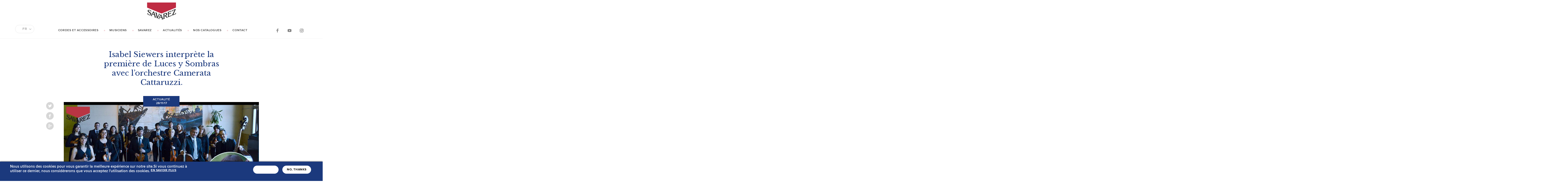

--- FILE ---
content_type: text/html; charset=utf-8
request_url: http://www.savarez.fr/isabel-siewers-interpr%C3%A8te-la-premi%C3%A8re-de-luces-y-sombras-avec-l%E2%80%99orchestre-camerata-cattaruzzi
body_size: 7584
content:
<!doctype html>
<!--[if lt IE 7 ]> <html lang="fr" class="no-js lt-ie10 lt-ie9 lt-ie8 lt-ie7"> <![endif]-->
<!--[if IE 7 ]>    <html lang="fr" class="no-js lt-ie10 lt-ie9 lt-ie8"> <![endif]-->
<!--[if IE 8 ]>    <html lang="fr" class="no-js lt-ie10 lt-ie9"> <![endif]-->
<!--[if IE 9 ]>    <html lang="fr" class="no-js lt-ie10"> <![endif]-->
<!--[if (gt IE 9)|!(IE)]><!--> <html lang="fr" class="no-js"> <!--<![endif]-->
    <head>
		<meta name="viewport" content="width=device-width, initial-scale=1.0">

		<!-- empeche detection numeros de telephones sur safari iOS -->
		<meta name="format-detection" content="telephone=no" />

        <!-- debut icones -->
        <link rel="apple-touch-icon" sizes="57x57" href="sites/all/themes/acti_main/tpl/img/icons/apple-touch-icon-57x57.png">
		<link rel="apple-touch-icon" sizes="60x60" href="sites/all/themes/acti_main/tpl/img/icons/apple-touch-icon-60x60.png">
		<link rel="apple-touch-icon" sizes="72x72" href="sites/all/themes/acti_main/tpl/img/icons/apple-touch-icon-72x72.png">
		<link rel="apple-touch-icon" sizes="76x76" href="sites/all/themes/acti_main/tpl/img/icons/apple-touch-icon-76x76.png">
		<link rel="apple-touch-icon" sizes="114x114" href="sites/all/themes/acti_main/tpl/img/icons/apple-touch-icon-114x114.png">
		<link rel="apple-touch-icon" sizes="120x120" href="sites/all/themes/acti_main/tpl/img/icons/apple-touch-icon-120x120.png">
		<link rel="apple-touch-icon" sizes="144x144" href="sites/all/themes/acti_main/tpl/img/icons/apple-touch-icon-144x144.png">
		<link rel="apple-touch-icon" sizes="152x152" href="sites/all/themes/acti_main/tpl/img/icons/apple-touch-icon-152x152.png">
		<link rel="manifest" href="sites/all/themes/acti_main/tpl/img/icons/manifest.json">
		<meta name="msapplication-TileColor" content="#ffffff">
		<meta name="msapplication-TileImage" content="sites/all/themes/acti_main/tpl/img/icons/mstile-144x144.png">
		<meta name="msapplication-config" content="sites/all/themes/acti_main/tpl/img/icons/browserconfig.xml">
		<meta name="theme-color" content="#ffffff">
        <!-- fin icones -->

		<!--[if (gt IE 8)|!(IE)]><!-->
			<link href='http://fonts.googleapis.com/css?family=Libre+Baskerville:400,400italic,700' rel='stylesheet' type='text/css'>
        <!--<![endif]-->

        <!--[if lte IE 8 ]>
            <link href='http://fonts.googleapis.com/css?family=Libre+Baskerville:400' rel='stylesheet' type='text/css'>
			<link href='http://fonts.googleapis.com/css?family=Libre+Baskerville:400italic' rel='stylesheet' type='text/css'>
			<link href='http://fonts.googleapis.com/css?family=Libre+Baskerville:700' rel='stylesheet' type='text/css'>
         <![endif]-->

        <!-- head -->
        <meta charset="utf-8" />
<meta http-equiv="cleartype" content="on" />
<link rel="shortcut icon" href="http://www.savarez.fr/sites/default/files/public/favicon.ico" type="image/vnd.microsoft.icon" />
<meta name="MobileOptimized" content="width" />
<link rel="apple-touch-icon-precomposed" href="http://www.savarez.fr/sites/all/themes/omega/omega/apple-touch-icon-precomposed-72x72.png" sizes="72x72" />
<meta name="HandheldFriendly" content="true" />
<link rel="profile" href="http://www.w3.org/1999/xhtml/vocab" />
<link rel="apple-touch-icon-precomposed" href="http://www.savarez.fr/sites/all/themes/omega/omega/apple-touch-icon-precomposed-144x144.png" sizes="144x144" />
<link rel="apple-touch-icon-precomposed" href="http://www.savarez.fr/sites/all/themes/omega/omega/apple-touch-icon-precomposed-114x114.png" sizes="114x114" />
<link rel="apple-touch-icon-precomposed" href="http://www.savarez.fr/sites/all/themes/omega/omega/apple-touch-icon-precomposed.png" />
<meta name="description" content="Claudia Montero, une compositrice renommée.La compositrice sud-américaine Claudia Montero, deux fois lauréate d’un Latin Grammy Award, a étudié au Conservatoire Alberto Ginastera de Morón, Argentine. C’est dans cet établissement qu’Edgardo Cattaruzzi, professeur de violon et de musique de chambre (et concertino du National Symphony) a créé un orchestre de chambre composé de" />
<meta name="viewport" content="width=device-width" />
<meta name="generator" content="Drupal 7 (https://www.drupal.org)" />
<link rel="canonical" href="http://www.savarez.fr/isabel-siewers-interpr%C3%A8te-la-premi%C3%A8re-de-luces-y-sombras-avec-l%E2%80%99orchestre-camerata-cattaruzzi" />
<link rel="shortlink" href="http://www.savarez.fr/node/981" />
<meta property="og:site_name" content="Savarez" />
<meta property="og:type" content="article" />
<meta property="og:url" content="http://www.savarez.fr/isabel-siewers-interpr%C3%A8te-la-premi%C3%A8re-de-luces-y-sombras-avec-l%E2%80%99orchestre-camerata-cattaruzzi" />
<meta property="og:title" content="Isabel Siewers interprète la première de Luces y Sombras avec l’orchestre Camerata Cattaruzzi." />
<meta property="og:description" content="Claudia Montero, une compositrice renommée.La compositrice sud-américaine Claudia Montero, deux fois lauréate d’un Latin Grammy Award, a étudié au Conservatoire Alberto Ginastera de Morón, Argentine. C’est dans cet établissement qu’Edgardo Cattaruzzi, professeur de violon et de musique de chambre (et concertino du National Symphony) a créé un orchestre de chambre composé de quelques étudiants il y a 30 ans. « En tant que membre de l’orchestre, je suis honorée d’avoir été nommée pour guider l’orchestre après sa mort » dit Valeria Kaladjian, la chef d&#039;orchestre." />
<meta property="og:updated_time" content="2018-09-26T10:09:25+02:00" />
<meta name="twitter:card" content="summary" />
<meta name="twitter:url" content="http://www.savarez.fr/isabel-siewers-interpr%C3%A8te-la-premi%C3%A8re-de-luces-y-sombras-avec-l%E2%80%99orchestre-camerata-cattaruzzi" />
<meta name="twitter:title" content="Isabel Siewers interprète la première de Luces y Sombras avec" />
<meta name="twitter:description" content="Claudia Montero, une compositrice renommée.La compositrice sud-américaine Claudia Montero, deux fois lauréate d’un Latin Grammy Award, a étudié au Conservatoire Alberto Ginastera de Morón, Argentine." />
<meta property="article:published_time" content="2017-11-28T10:47:48+01:00" />
<meta property="article:modified_time" content="2018-09-26T10:09:25+02:00" />
        <title>Isabel Siewers interprète la première de Luces y Sombras avec l’orchestre Camerata Cattaruzzi. | Savarez</title>

        <!-- scripts / CSS -->
        <style>
@import url("http://www.savarez.fr/sites/all/themes/omega/omega/css/modules/system/system.base.css?t55qn7");
@import url("http://www.savarez.fr/sites/all/themes/omega/omega/css/modules/system/system.menus.theme.css?t55qn7");
@import url("http://www.savarez.fr/sites/all/themes/omega/omega/css/modules/system/system.messages.theme.css?t55qn7");
@import url("http://www.savarez.fr/sites/all/themes/omega/omega/css/modules/system/system.theme.css?t55qn7");
@import url("http://www.savarez.fr/sites/all/modules/contrib/date/date_api/date.css?t55qn7");
@import url("http://www.savarez.fr/sites/all/modules/contrib/date/date_popup/themes/datepicker.1.7.css?t55qn7");
@import url("http://www.savarez.fr/modules/node/node.css?t55qn7");
@import url("http://www.savarez.fr/sites/all/themes/omega/omega/css/modules/field/field.theme.css?t55qn7");
@import url("http://www.savarez.fr/sites/all/themes/omega/omega/css/modules/search/search.theme.css?t55qn7");
@import url("http://www.savarez.fr/sites/all/modules/contrib/views/css/views.css?t55qn7");
@import url("http://www.savarez.fr/sites/all/themes/omega/omega/css/modules/user/user.base.css?t55qn7");
@import url("http://www.savarez.fr/sites/all/modules/custom/acti/tpl/css/acti_styles.css?t55qn7");
@import url("http://www.savarez.fr/sites/all/themes/omega/omega/css/modules/user/user.theme.css?t55qn7");
</style>
<style>
@import url("http://www.savarez.fr/sites/all/modules/contrib/ctools/css/ctools.css?t55qn7");
@import url("http://www.savarez.fr/sites/all/modules/contrib/eu_cookie_compliance/css/eu_cookie_compliance.css?t55qn7");
</style>
<style>#sliding-popup.sliding-popup-bottom,#sliding-popup.sliding-popup-bottom .eu-cookie-withdraw-banner,.eu-cookie-withdraw-tab{background:#1b397d;}#sliding-popup.sliding-popup-bottom.eu-cookie-withdraw-wrapper{background:transparent}#sliding-popup .popup-content #popup-text h1,#sliding-popup .popup-content #popup-text h2,#sliding-popup .popup-content #popup-text h3,#sliding-popup .popup-content #popup-text p,#sliding-popup label,#sliding-popup div,.eu-cookie-compliance-secondary-button,.eu-cookie-withdraw-tab{color:#ffffff !important;}.eu-cookie-withdraw-tab{border-color:#ffffff;}.eu-cookie-compliance-more-button{color:#ffffff !important;}
</style>
<style>
@import url("http://www.savarez.fr/sites/all/themes/omega/omega/css/omega.development.css?t55qn7");
@import url("http://www.savarez.fr/sites/all/themes/acti_main/tpl/css/styles.css?t55qn7");
</style>
        <script src="http://www.savarez.fr/misc/jquery.js?v=1.4.4"></script>
<script src="http://www.savarez.fr/misc/jquery.once.js?v=1.2"></script>
<script src="http://www.savarez.fr/misc/drupal.js?t55qn7"></script>
<script src="http://www.savarez.fr/sites/all/themes/omega/omega/js/no-js.js?t55qn7"></script>
<script src="http://www.savarez.fr/sites/all/modules/contrib/eu_cookie_compliance/js/jquery.cookie-1.4.1.min.js?v=1.4.1"></script>
<script src="http://www.savarez.fr/sites/default/files/public/languages/fr_8WJUzpyBGUlv3NrohkElbMEbYf2DeMmuw9IVbV3jONE.js?t55qn7"></script>
<script src="http://www.savarez.fr/sites/all/themes/acti_main/tpl/js/libs/modernizr.min.js?t55qn7"></script>
<script>jQuery.extend(Drupal.settings, {"basePath":"\/","pathPrefix":"","acti":{"language":"fr"},"eu_cookie_compliance":{"popup_enabled":1,"popup_agreed_enabled":0,"popup_hide_agreed":0,"popup_clicking_confirmation":false,"popup_scrolling_confirmation":false,"popup_html_info":"\u003Cdiv class=\u0022eu-cookie-compliance-banner eu-cookie-compliance-banner-info eu-cookie-compliance-banner--opt-in\u0022\u003E\n  \u003Cdiv class=\u0022popup-content info\u0022\u003E\n    \u003Cdiv id=\u0022popup-text\u0022\u003E\n      \u003Cp\u003ENous utilisons des cookies pour vous garantir la meilleure exp\u00e9rience sur notre site.Si vous continuez \u00e0 utiliser ce dernier, nous consid\u00e9rerons que vous acceptez l\u0027utilisation des cookies.\u003C\/p\u003E\n              \u003Cbutton type=\u0022button\u0022 class=\u0022find-more-button eu-cookie-compliance-more-button\u0022\u003EEn savoir plus\u003C\/button\u003E\n          \u003C\/div\u003E\n    \n    \u003Cdiv id=\u0022popup-buttons\u0022 class=\u0022\u0022\u003E\n      \u003Cbutton type=\u0022button\u0022 class=\u0022agree-button eu-cookie-compliance-secondary-button\u0022\u003EJ\u0027accepte\u003C\/button\u003E\n              \u003Cbutton type=\u0022button\u0022 class=\u0022decline-button eu-cookie-compliance-default-button\u0022 \u003ENo, thanks\u003C\/button\u003E\n          \u003C\/div\u003E\n  \u003C\/div\u003E\n\u003C\/div\u003E","use_mobile_message":false,"mobile_popup_html_info":"\u003Cdiv class=\u0022eu-cookie-compliance-banner eu-cookie-compliance-banner-info eu-cookie-compliance-banner--opt-in\u0022\u003E\n  \u003Cdiv class=\u0022popup-content info\u0022\u003E\n    \u003Cdiv id=\u0022popup-text\u0022\u003E\n      \u003Cp\u003EWe use cookies on this site to enhance your user experienceBy tapping the Accept button, you agree to us doing so.\u003C\/p\u003E\n              \u003Cbutton type=\u0022button\u0022 class=\u0022find-more-button eu-cookie-compliance-more-button\u0022\u003EEn savoir plus\u003C\/button\u003E\n          \u003C\/div\u003E\n    \n    \u003Cdiv id=\u0022popup-buttons\u0022 class=\u0022\u0022\u003E\n      \u003Cbutton type=\u0022button\u0022 class=\u0022agree-button eu-cookie-compliance-secondary-button\u0022\u003EJ\u0027accepte\u003C\/button\u003E\n              \u003Cbutton type=\u0022button\u0022 class=\u0022decline-button eu-cookie-compliance-default-button\u0022 \u003ENo, thanks\u003C\/button\u003E\n          \u003C\/div\u003E\n  \u003C\/div\u003E\n\u003C\/div\u003E\n","mobile_breakpoint":768,"popup_html_agreed":"\u003Cdiv\u003E\n  \u003Cdiv class=\u0022popup-content agreed\u0022\u003E\n    \u003Cdiv id=\u0022popup-text\u0022\u003E\n      \u003Cp\u003EVous pouvez dor\u00e9navant fermer cet encart ou vous informez d\u0027avantage sur les cookies utilis\u00e9s sur notre site\u003C\/p\u003E\n    \u003C\/div\u003E\n    \u003Cdiv id=\u0022popup-buttons\u0022\u003E\n      \u003Cbutton type=\u0022button\u0022 class=\u0022hide-popup-button eu-cookie-compliance-hide-button\u0022\u003EMasquer\u003C\/button\u003E\n              \u003Cbutton type=\u0022button\u0022 class=\u0022find-more-button eu-cookie-compliance-more-button-thank-you\u0022 \u003EPlus d\u0027infos\u003C\/button\u003E\n          \u003C\/div\u003E\n  \u003C\/div\u003E\n\u003C\/div\u003E","popup_use_bare_css":false,"popup_height":"auto","popup_width":"100%","popup_delay":1000,"popup_link":"https:\/\/www.savarez.fr\/","popup_link_new_window":1,"popup_position":null,"fixed_top_position":true,"popup_language":"fr","store_consent":false,"better_support_for_screen_readers":0,"reload_page":0,"domain":"","domain_all_sites":null,"popup_eu_only_js":0,"cookie_lifetime":100,"cookie_session":false,"disagree_do_not_show_popup":0,"method":"opt_in","whitelisted_cookies":"","withdraw_markup":"\u003Cbutton type=\u0022button\u0022 class=\u0022eu-cookie-withdraw-tab\u0022\u003EPrivacy settings\u003C\/button\u003E\n\u003Cdiv class=\u0022eu-cookie-withdraw-banner\u0022\u003E\n  \u003Cdiv class=\u0022popup-content info\u0022\u003E\n    \u003Cdiv id=\u0022popup-text\u0022\u003E\n      \u003Ch2\u003EWe use cookies on this site to enhance your user experience\u003C\/h2\u003E\n\u003Cp\u003EYou have given your consent for us to set cookies.\u003C\/p\u003E\n    \u003C\/div\u003E\n    \u003Cdiv id=\u0022popup-buttons\u0022\u003E\n      \u003Cbutton type=\u0022button\u0022 class=\u0022eu-cookie-withdraw-button\u0022\u003EWithdraw consent\u003C\/button\u003E\n    \u003C\/div\u003E\n  \u003C\/div\u003E\n\u003C\/div\u003E\n","withdraw_enabled":false,"withdraw_button_on_info_popup":0,"cookie_categories":[],"enable_save_preferences_button":1,"fix_first_cookie_category":1,"select_all_categories_by_default":0,"cookie_name":""}});</script>

        <script>
                function createCookie(name,value,hours) {
                        if (hours) {
                                var date = new Date();
                                date.setTime(date.getTime()+(hours*60*60*1000));
                                var expires = "; expires="+date.toGMTString();
                        }
                        else var expires = "";
                        document.cookie = name+"="+value+expires+"; path=/";
                }

                function readCookie(name) {
                        var nameEQ = name + "=";
                        var ca = document.cookie.split(';');
                        for(var i=0;i < ca.length;i++) {
                                var c = ca[i];
                                while (c.charAt(0)==' ') c = c.substring(1,c.length);
                                if (c.indexOf(nameEQ) == 0) return c.substring(nameEQ.length,c.length);
                        }
                        return null;
                }

                function eraseCookie(name) {
                        createCookie(name,"",-1);
                }
        </script>
        <script>
          (function(i,s,o,g,r,a,m){i['GoogleAnalyticsObject']=r;i[r]=i[r]||function(){
          (i[r].q=i[r].q||[]).push(arguments)},i[r].l=1*new Date();a=s.createElement(o),
          m=s.getElementsByTagName(o)[0];a.async=1;a.src=g;m.parentNode.insertBefore(a,m)
          })(window,document,'script','https://www.google-analytics.com/analytics.js','ga');

          ga('create', 'UA-78574510-1', 'auto');
          ga('send', 'pageview');

        </script>
    </head>
    <body class="html not-front not-logged-in page-node page-node- page-node-981 node-type-actualite i18n-fr section-isabel-siewers-interprète-la-première-de-luces-y-sombras-avec-l’orchestre-camerata-cattaruzzi page">

        <!-- content -->
                        <!-- Header -->


<!-- content -->

<!-- footer -->


<!-- development -->

<div id="body">

    <header role="banner">
        <div id="header" class="header">
            <div class="top-header">
                <div id="logo">
            <a href="/" class="block-logo">
            <span class="text-block-logo">Savarez</span>
            <img src="/sites/all/themes/acti_main/tpl/img/logo.svg" alt="Savarez">
        </a>
    </div>				<div class="resp">
					<!-- @TODOACTI : traduction Menu et Fermer -->
					<button type="button" class="cta-resp">Menu</button>
					<div class="content-resp">
						<div class="close-resp">
							<button type="button" class="cta-close-resp">Fermer</button>
						</div>
						<div class="nav-resp">
							<!-- @DEV : accueille la nav sur mobile -->
						</div>
						<div class="tool-resp">
							<!-- @DEV : accueille les outils sur mobile -->
						</div>
					</div>
				</div>
            </div>
            <div class="main-header">
                                <div class="lang">
                    <button type="button" class="title-lang">FR</button>
                    <div class="content-lang">
                        <ul class="list-lang">
                            <li class="item-lang">
                                <a href="http://www.savarez.com/node/981" class="cta-lang">EN</a>
                            </li>
                        </ul>
                    </div>
                </div>
                                                <div class="nav-principal">
                    <!-- nav general -->
                    <!-- nav pour drupal - classes pour éléments actifs : active et active-trail -->
                    <nav role="navigation">
                        <div class="nav-principal-level-1">
                            <!-- Call Menu region -->
                            <div  id="block-menu-block-1" role="navigation" class="block block--menu-block block--menu-block-1">    
    <ul class="list-nav-principal-level-1">
    <li  class="first leaf menu-mlid-705 item-nav-principal-level-1">
    <a class="cta-nav-principal-level-1" href="http://www.savarez.fr/catalogue-produits">Cordes et Accessoires</a>

    </li>


<li  class="leaf menu-mlid-706 item-nav-principal-level-1">
    <a class="cta-nav-principal-level-1" href="http://www.savarez.fr/content/musiciens">Musiciens</a>

    </li>


<li  class="expanded menu-mlid-707 item-nav-principal-level-1">
    <a class="cta-nav-principal-level-1" href="http://www.savarez.fr/content/savarez">Savarez</a>

    <div class="nav-principal-level-2"><ul class="list-nav-principal-level-2">
    <li class="item-nav-principal-level-2">
    <a class="cta-nav-principal-level-2" href="http://www.savarez.fr/content/lhistoire-savarez">Notre histoire</a>
</li>
<li class="item-nav-principal-level-2">
    <a class="cta-nav-principal-level-2" href="http://www.savarez.fr/content/le-savoir-faire-savarez">Notre savoir-faire</a>
</li>
</ul></div></li>


<li  class="leaf menu-mlid-780 item-nav-principal-level-1">
    <a class="cta-nav-principal-level-1" href="http://www.savarez.fr/content/actualit%C3%A9s">Actualités</a>

    </li>


<li  class="leaf menu-mlid-805 item-nav-principal-level-1">
    <a class="cta-nav-principal-level-1" href="http://www.savarez.fr/content/catalogues">Nos catalogues</a>

    </li>


<li  class="last leaf menu-mlid-709 item-nav-principal-level-1">
    <a class="cta-nav-principal-level-1" href="http://www.savarez.fr/contactez-nous">Contact</a>

    </li>


</ul>    
</div>
                        </div>
                    </nav>
                </div>
                <div class="tool-header">
<!--                    <div class="search-header">
                        <button type="button" class="cta-search-header">Recherche</button>
                        <div class="content-search-header">
                            <form>
                                <div class="form-search-header">
                                    <label class="label hidden-placeholder">Votre recherche</label>
                                    <input type="search" class="input-text" placeholder="Votre recherche" role="search" />
                                    <button type="submit" class="input-submit">Rechercher</button>
                                </div>
                            </form>
                        </div>
                    </div>-->
                    <div class="social-header">
                        <ul class="list-social-header">
                            <li class="item-social-header type-facebook">
                                <a class="cta-social-header" href="http://www.facebook.com/ste.savarez" target="_blank">Facebook</a>
                            </li>
                            <li class="item-social-header type-youtube">
                                <a class="cta-social-header" href="https://www.youtube.com/channel/UCImIBkq6GaF96VjS73VYB0w" target="_blank">YouTube</a>
                            </li>
                            <li class="item-social-header type-instagram">
                                <a class="cta-social-header" href="https://www.instagram.com/savarez_strings/" target="_blank">Instagram</a>
                            </li>
                        </ul>
                    </div>
                </div>
            </div>
        </div>
    </header>
        <main role="main">
        <div id="content" class="content">
            <div class="wrap-content">

                <!-- messages -->
                
                <main role="main">
    <div id="content" class="content">
        <div class="wrap-content">
            <div id="main-content" class="main-content">
                <section>
                    <div class="article">
                        <div class="top-article">
                            <h1 class="title-article">Isabel Siewers interprète la première de Luces y Sombras avec l’orchestre Camerata Cattaruzzi.</h1>
                        </div>
                        <div class="main-article">
                            <div class="info-article">
                                <p class="cat-info-article">Actualité</p>
                                <p class="date-info-article">28/11/17</p>
                            </div>
                            <p class="media-article">
                                <img class="img-resp" src="http://www.savarez.fr/sites/default/files/public/styles/crop_actu_bd/public/actualites/isabel-siewers-luces-y-sombras.jpg?itok=xsfSJku4" data-src-md="http://www.savarez.fr/sites/default/files/public/styles/crop_actu_md/public/actualites/isabel-siewers-luces-y-sombras.jpg?itok=56Ych6hc" data-src-hd="http://www.savarez.fr/sites/default/files/public/styles/crop_actu_hd/public/actualites/isabel-siewers-luces-y-sombras.jpg?itok=s7tCA0r7" alt="">
                            </a>
                            <div class="share-article">
                                <div class="share">
                                    <!-- @DEV : personnaliser data-url et data-title -->
                                    <div class="addthis_sharing_toolbox" data-url="http://www.acti.fr/" data-title="Nom du site : "></div>
                                    <ul class="list-share">
                                        <li class="item-share type-twitter">
                                            <!-- @DEV : personnaliser les parametres text, url (attention encodage), related (si besoin d'integrer @pseudo) -->
                                            <a class="cta-share" href="https://twitter.com/intent/tweet?text=Savarez+%3A&url=http://www.savarez.fr/isabel-siewers-interprète-la-première-de-luces-y-sombras-avec-l’orchestre-camerata-cattaruzzi&related=" title="Partager sur Twitter" data-share="twitter">Twitter</a>
                                        </li>
                                        <li class="item-share type-facebook">
                                            <!-- @DEV : personnaliser le parametre u (attention encodage) -->
                                            <a class="cta-share" href="https://www.facebook.com/sharer/sharer.php?u=http://www.savarez.fr/isabel-siewers-interprète-la-première-de-luces-y-sombras-avec-l’orchestre-camerata-cattaruzzi" title="Partager sur Facebook" data-share="facebook">Facebook</a>
                                        </li>
                                        <li class="item-share type-gplus">
                                            <!-- @DEV : personnaliser le parametre url (attention encodage) -->
                                            <a class="cta-share" href="https://plus.google.com/share?url=http://www.savarez.fr/isabel-siewers-interprète-la-première-de-luces-y-sombras-avec-l’orchestre-camerata-cattaruzzi" title="Partager sur Google+" data-share="gplus">Partager sur Viadeo</a>
                                        </li>
                                    </ul>
                                </div>
                            </div>
                            <div class="content-article">
                                <div class="editor-wysiwyg">
                                    <p><p style="text-align: justify;"><em>Les 2 et 3 décembre prochains, dans la banlieue de Buenos Aires, l’orchestre de chambre argentin Camerata Cattaruzzi  jouera pour la première fois la composition de Claudia Montero « Luces y Sombras ». Le solo de guitare sera interprété par notre chère artiste Savarez <a href="http://www.savarez.fr/isabel-siewers" target="_blank">Isabel Siewers</a>.</em></p>
</p>
                                    <h2>Claudia Montero, une compositrice renommée.</h2>
<p style="text-align: justify;"><img alt="" src="/sites/default/files/public/kcfinder/images/Luces%20y%20sombras.jpg" style="float: right; width: 400px; height: 570px; margin: 15px;" />La compositrice sud-américaine Claudia Montero, deux fois lauréate d’un Latin Grammy Award, a étudié au Conservatoire Alberto Ginastera de Morón, Argentine. C’est dans cet établissement qu’Edgardo Cattaruzzi, professeur de violon et de musique de chambre (et concertino du National Symphony) a créé un orchestre de chambre composé de quelques étudiants il y a 30 ans. « <em>En tant que membre de l’orchestre, je suis honorée d’avoir été nommée pour guider l’orchestre après sa mort </em>» dit Valeria Kaladjian, la chef d'orchestre. Isabel Siewers enseignait également dans ce conservatoire avant de rejoindre le Mozarteum en Autriche. Elle travaillait régulièrement en duo avec le Professeur Cattaruzzi et son orchestre.</p>
<p style="text-align: justify;">Luces y Sombras a été commissionné par l’Institut de la Culture de Valence, en hommage au compositeur valentinois Manuel Palau. Dans ce concert, se mêlent le langage musical de Buenos Aires, ses réminiscences “post-Piazzolla” de Milongas, de Tango, et l’âme musicale valentinoise de Palau. Claudia Montero qui vit aujourd’hui à Valence, a su, à travers des ambiances délicates, illustrer cette symbiose musicale de manière sentimentale et authentique. </p>
<h2 style="text-align: justify;">Isabel Siewers, notre chère guitariste classique, en solo.</h2>
<p style="text-align: justify;">En tant que musicienne de chambre, Siewers fait preuve d’une polyvalence remarquable et d’une énorme expérience. Dans ce registre, son répertoire varie de Giuliani ou Paganini à Kurtag, Takemitsu, Guastavino, Piazzolla, Bodorová. On y retrouve également des “premières“ compositions.</p>
<p style="text-align: justify;">Les albums d'Isabel reflètent son intérêt particulier et son amour pour les chefs-d’œuvre pour guitare du 20ème siècle. Ils font également référence au répertoire latino-américain, riche et charmant.</p>
<p>Isabel Siewers joue les cordes pour guitare classique Savarez <a href="http://www.savarez.fr/content/500-cj-tension-forte" target="_blank">New Cristal Corum, tension forte</a>.</p>
<p><a href="http://www.savarez.fr/isabel-siewers" target="_blank">Page musicien / Isabel Siewers</a><br /><a href="https://www.facebook.com/CamerataCattaruzzi" target="_blank">Facebook / Orchestre Camerata Cattaruzzi</a><br /><a href="http://cameratacattaruzzi.com/orquesta.php" target="_blank">Site web / Orchestre Camerata Cattaruzzi</a></p>
                                </div>
                            </div>
                                                    </div>
                    </div>
                </section>
            </div>
        </div>
    </div>
</main>            </div>
        </div>
    </main>
    <footer role="contentinfo">
        <div id="footer" class="footer">
            <div class="wrap-footer">
                <div class="main-footer">
                    <div class="address">
                        <div class="logo-address">
                            <img src="http://www.savarez.fr/sites/all/themes/acti_main/tpl/img/logo-footer.png" alt="Savarez">
                        </div>
                        <div class="text-address">
                            <p>5, Avenue Barthélémy Thimonnier <br>
                                BP 133 - 69643 Caluire et Cuire <br>
                                Cedex - France <br>
                                Tel : (+33) 4 37 40 32 00</p>
                        </div>
                        <div  id="block-menu-block-4" role="navigation" class="block block--menu-block block--menu-block-4">    
    <a class="cta-address" href="http://www.savarez.fr/contactez-nous">Nous contacter</a>

    
</div>
                    </div>
                    <div class="nav-footer">
                        <!-- footer -->
                        <div  id="block-menu-block-2" role="navigation" class="block block--menu-block block--menu-block-2">    
    <ul>
    <ul class="list-nav-footer">
    <li class="item-nav-footer">
    <a class="cta-nav-footer" href="http://www.savarez.fr/catalogue-produits">Rechercher un produit</a>
</li>


<li class="item-nav-footer">
    <a class="cta-nav-footer" href="http://www.savarez.fr/content/musiciens">Liste des musiciens</a>
</li>


<li class="item-nav-footer">
    <a class="cta-nav-footer" href="http://www.savarez.fr/content/actualit%C3%A9s">Actualités</a>
</li>


</ul><ul class="list-nav-footer">
    <li class="item-nav-footer">
    <a class="cta-nav-footer" href="http://www.savarez.fr/content/lhistoire-savarez">Notre histoire</a>
</li>


<li class="item-nav-footer">
    <a class="cta-nav-footer" href="http://www.savarez.fr/content/le-savoir-faire-savarez">Notre savoir-faire</a>
</li>


<li class="item-nav-footer">
    <a class="cta-nav-footer" href="http://www.savarez.fr/content/conseils">Nos conseils</a>
</li>


</ul><ul class="list-nav-footer">
    <li class="item-nav-footer">
    <a class="cta-nav-footer" href="http://www.savarez.fr/content/catalogues">Nos catalogues</a>
</li>


</ul></ul>    
</div>
                    </div>
                </div>
                <div class="bottom-footer">
                    <div class="legal">
                        <div  id="block-menu-block-3" role="navigation" class="block block--menu-block block--menu-block-3">    
    <ul class="list-legal">
    <li class="item-legal">
    <a class="cta-legal" href="http://www.savarez.fr/mentions-l%C3%A9gales">Mentions légales</a>
</li>


<li class="item-legal">
    <a class="cta-legal" href="http://www.savarez.fr/contactez-nous">Contact</a>
</li>


</ul>    
</div>
                    </div>
                    <div class="copyright">
                        <ul class="list-copyright">
                            <li class="item-copyright">
                                <p class="text-copyright">Copyright &copy; Savarez</p>
                            </li>
                            <li class="item-copyright">
                                <a class="cta-copyright" href="http://www.acti.fr" target="_blank">Création acti</a>
                            </li>
                        </ul>
                    </div>
                </div>
            </div>
        </div>
    </footer>
    <script>createCookie("last_page","actualite",0.25);</script></div>
<!-- tags -->
<div class="tabs">
    </div>

<!-- development -->
        <script>var eu_cookie_compliance_cookie_name = "";</script>
<script src="http://www.savarez.fr/sites/all/modules/contrib/eu_cookie_compliance/js/eu_cookie_compliance.js?t55qn7"></script>
<script src="http://www.savarez.fr/sites/all/themes/acti_main/tpl/js/libs/jquery.min.js?t55qn7"></script>
<script src="http://www.savarez.fr/sites/all/themes/acti_main/tpl/js/libs/jquery.easing.1.3.min.js?t55qn7"></script>
<script src="http://www.savarez.fr/sites/all/themes/acti_main/tpl/js/libs/jquery.bxslider.min.js?t55qn7"></script>
<script src="http://www.savarez.fr/sites/all/themes/acti_main/tpl/js/libs/jquery.uniform.min.js?t55qn7"></script>
<script src="http://www.savarez.fr/sites/all/themes/acti_main/tpl/js/libs/jquery.colorbox-min.js?t55qn7"></script>
<script src="http://www.savarez.fr/sites/all/themes/acti_main/tpl/js/libs/underline-custom.min.js?t55qn7"></script>
<script src="http://www.savarez.fr/sites/all/themes/acti_main/tpl/js/libs/jquery.infinitescroll.min.js?t55qn7"></script>
<script src="http://www.savarez.fr/sites/all/themes/acti_main/tpl/js/libs/select2.min.js?t55qn7"></script>
<script src="http://www.savarez.fr/sites/all/themes/acti_main/tpl/js/libs/imagesloaded.pkgd.min.js?t55qn7"></script>
<script src="http://www.savarez.fr/sites/all/themes/acti_main/tpl/js/plugins.js?t55qn7"></script>
<script src="http://www.savarez.fr/sites/all/themes/acti_main/tpl/js/scripts.js?t55qn7"></script>
<script src="http://www.savarez.fr/sites/all/themes/acti_main/tpl/js/scripts-tech.js?t55qn7"></script>

        <!--[if lt IE 7 ]>
        <script src="//ajax.googleapis.com/ajax/libs/chrome-frame/1.0.3/CFInstall.min.js"></script>
        <script>window.attachEvent('onload',function(){CFInstall.check({mode:'overlay'})})</script>
        <![endif]-->
    </body>
</html>

--- FILE ---
content_type: application/javascript
request_url: http://www.savarez.fr/sites/all/themes/acti_main/tpl/js/libs/underline-custom.min.js?t55qn7
body_size: 3677
content:
function initUnderline(){for(var t=document.querySelectorAll(".underline"),e=0;e<t.length;e++){var i=t[e],s=underlineStyles,n=getElementStyles(i);if(s["text-underline-color"]=n.color,n.height>n.lineHeight){var o=new MultipleUnderline(i,s,n);myUnderlines.push(o)}else{var o=new SingleUnderline(i,s,n);myUnderlines.push(o)}}}function destroyUnderline(){for(var t=0;t<myUnderlines.length;t++){var e=myUnderlines[t];e.element.removeChild(e.canvas)}myUnderlines=[]}function animateUnderline(){for(var t=0;t<myUnderlines.length;t++){var e=myUnderlines[t];e.clear(),e.update(),e.draw()}requestAnimFrame(function(){animateUnderline()})}function GuitarString(t,e,i,s,n,o){this.ctx=t,this.canvas=t.canvas,this.startPoint=e,this.endPoint=i,this.strokeWidth=s,this.strokeColor=n,this.ratio=o,this.level=musicLevel(this.startPoint,this.endPoint,this.ratio),this.maxGrabDistance=2*this.strokeWidth,this.maxControlDistance=6*this.strokeWidth,this.ctx.lineWidth=this.strokeWidth,this.ctx.strokeStyle=this.strokeColor,this.ctx.beginPath(),this.ctx.moveTo(this.startPoint.x,this.startPoint.y),this.ctx.lineTo(this.endPoint.x,this.endPoint.y),this.ctx.globalCompositeOperation="source-over",this.ctx.stroke(),this.currentMouseX,this.currentMouseY,this.lastMouseX,this.lastMouseY,this.waveInitX=(this.startPoint.x+this.endPoint.x)/2,this.waveInitY=this.startPoint.y-this.maxControlDistance,this.waveCount=0,this.damping=.95,this.thirdPoint=new Point((this.startPoint.x+this.endPoint.x)/2,this.startPoint.y),this.userInControl=!1,this.userPlucked=!1,this.waveInControl=!1,this.waveFinished=!1,this.initState=!0,this.lastRedraw=!1,this.redrawActive=!1;var h=this;this.canvas.addEventListener("mouseover",function(t){h.mouseOver(h,t)},!1),this.canvas.addEventListener("mousemove",function(t){h.mouseMove(h,t)},!1),this.canvas.addEventListener("mouseleave",function(t){h.mouseLeave(h,t)},!1),this.canvas.addEventListener("mouseout",function(t){h.mouseOut(h,t)},!1),this.canvas.addEventListener("touchstart",function(t){h.touchDown(h,t)},!1),this.canvas.addEventListener("touchmove",function(t){h.touchXY(h,t)},!1),this.canvas.addEventListener("touchend",function(t){h.touchUp(h,t)},!1)}function SingleUnderline(t,e,i){this.element=t,this.text=this.element.textContent,this.underlineStyles=e,this.elementStyles=i,this.redrawActive=!1,this.canvas=document.createElement("canvas"),this.ctx=this.canvas.getContext("2d"),window.devicePixelRatio=window.devicePixelRatio||window.screen.deviceXDPI/window.screen.logicalXDPI,this.ratio=window.devicePixelRatio,this.canvas.width=this.elementStyles.width*this.ratio,this.canvas.height=this.elementStyles.height*this.ratio,this.element.appendChild(this.canvas),this.canvas.style.width=this.elementStyles.width+"px",this.ctx.font=this.font=this.elementStyles.fontStyle+" "+multiplyValue(this.elementStyles.fontSize,this.ratio)+" "+this.elementStyles.fontFamily;var s=this.ctx.measureText(".").width;if("auto"==this.underlineStyles["text-underline-width"]?this.strokeWidth=s/12:(this.strokeWidth=this.underlineStyles["text-underline-width"],this.strokeWidth=parseFloat(this.strokeWidth)*this.ratio),"auto"==this.underlineStyles["text-underline-position"])this.underlinePosition=parseFloat(this.elementStyles.height)*this.ratio*(1-this.elementStyles.baselinePositionRatio+.4*this.elementStyles.baselinePositionRatio)+this.strokeWidth/2;else{var n=parseFloat(this.underlineStyles["text-underline-position"]);this.underlinePosition=parseFloat(this.elementStyles.height)*this.ratio*(1-this.elementStyles.baselinePositionRatio+this.elementStyles.baselinePositionRatio*n)+this.strokeWidth/2}var o=optimalStrokeWidthPos(this.strokeWidth,this.underlinePosition);this.strokeWidth=o.strokeWidth,this.underlinePosition=o.posY,textWidth=this.ctx.measureText(this.text).width,this.myString=new GuitarString(this.ctx,new Point(0,this.underlinePosition),new Point(textWidth,this.underlinePosition),this.strokeWidth,this.underlineStyles["text-underline-color"],this.ratio),this.drawHoles()}function MultipleUnderline(t,e,i){this.element=t,this.text=this.element.textContent,this.underlineStyles=e,this.elementStyles=i,this.canvas=document.createElement("canvas"),this.ctx=this.canvas.getContext("2d"),window.devicePixelRatio=window.devicePixelRatio||window.screen.deviceXDPI/window.screen.logicalXDPI,this.ratio=window.devicePixelRatio,this.canvas.width=this.elementStyles.width*this.ratio,this.canvas.height=this.elementStyles.height*this.ratio,this.canvas.style.left=this.elementStyles.canvasLeft+"px",this.element.appendChild(this.canvas),this.canvas.style.width=this.elementStyles.width+"px",this.ctx.font=this.font=this.elementStyles.fontStyle+" "+multiplyValue(this.elementStyles.fontSize,this.ratio)+" "+this.elementStyles.fontFamily,this.multipleRedrawActive=!1,this.elementStyles.lineHeight=this.elementStyles.lineHeight*this.ratio;var s=this.ctx.measureText(".").width;if("auto"==this.underlineStyles["text-underline-width"]?this.strokeWidth=s/12:(this.strokeWidth=this.underlineStyles["text-underline-width"],this.strokeWidth=parseFloat(this.strokeWidth)*this.ratio),"auto"==this.underlineStyles["text-underline-position"])this.underlinePosition=parseFloat(this.elementStyles.lineHeight)*this.ratio*(1-this.elementStyles.baselinePositionRatio+.4*this.elementStyles.baselinePositionRatio)+this.strokeWidth/2;else{var n=parseFloat(this.underlineStyles["text-underline-position"]);this.underlinePosition=parseFloat(this.elementStyles.fontSize)*this.ratio*(1-this.elementStyles.baselinePositionRatio+this.elementStyles.baselinePositionRatio*n)+this.strokeWidth/2}var o=optimalStrokeWidthPos(this.strokeWidth,this.underlinePosition);this.strokeWidth=o.strokeWidth,this.underlinePosition=o.posY,this.lines=[],this.myStrings=[];for(var h=this.text.match(/[^\s-]+-?\s?/g),r="",a=0,l=0,d=0;d<h.length;d++){if(h[d].match(/\s+$/)){var u=h[d].replace(/\s+$/,""),c=r+u,x=this.ctx.measureText(c),w=x.width;c+=" "}else var c=r+h[d],x=this.ctx.measureText(c),w=x.width;if(l)if(w>this.elementStyles.parentWidth*this.ratio&&d>0){if(r.match(/\s+$/))var v=this.ctx.measureText(r.replace(/\s+$/,"")),y=v.width;else var v=this.ctx.measureText(r),y=v.width;var m={lineText:r,lineTextIndent:-.2,linePositionY:a,lineMeasureWidth:y};this.lines.push(m),r=h[d],a+=this.elementStyles.lineHeight}else r=c;else if(w+this.elementStyles.textIndent*this.ratio>this.elementStyles.parentWidth*this.ratio&&d>0){if(r.match(/\s+$/))var v=this.ctx.measureText(r.replace(/\s+$/,"")),y=v.width;else var v=this.ctx.measureText(r),y=v.width;var m={lineText:r,lineTextIndent:this.elementStyles.textIndent*this.ratio-.2,linePositionY:a,lineMeasureWidth:y};this.lines.push(m),r=h[d],a+=this.elementStyles.lineHeight,l++}else r=c}if(r.match(/\s+$/))var v=this.ctx.measureText(r.replace(/\s+$/,"")),y=v.width;else var v=this.ctx.measureText(r),y=v.width;var m={lineText:r,lineTextIndent:-.2,linePositionY:a,lineMeasureWidth:y};this.lines.push(m);for(var p=0;p<this.lines.length;p++){var m=this.lines[p],P=new GuitarString(this.ctx,new Point(m.lineTextIndent,m.linePositionY+this.underlinePosition),new Point(m.lineTextIndent+m.lineMeasureWidth,m.linePositionY+this.underlinePosition),this.strokeWidth,this.underlineStyles["text-underline-color"],this.ratio);this.myStrings.push(P)}this.drawUnderline(),this.drawHoles()}!function(t,e){"function"==typeof define&&define.amd?define("baselineRatio",[],function(){return t.baselineRatio=e()}):"object"==typeof exports?module.exports=e():t.baselineRatio=e()}(this,function(){var t=function(t){t=t||document.body;var e=document.createElement("div");e.style.display="block",e.style.position="absolute",e.style.bottom="0",e.style.right="0",e.style.width="0px",e.style.height="0px",e.style.margin="0",e.style.padding="0",e.style.visibility="hidden",e.style.overflow="hidden";var i=document.createElement("span"),s=document.createElement("span");i.style.fontSize="0px",s.style.fontSize="2000px",i.innerHTML="X",s.innerHTML="X",e.appendChild(i),e.appendChild(s),t.appendChild(e);var n=i.getBoundingClientRect(),o=s.getBoundingClientRect();t.removeChild(e);var h=n.top-o.top,r=o.height;return 1-h/r};return t});var getElementStyles=function(t){var e=t,i=baselineRatio(t),s=parseFloat(window.getComputedStyle(e,null).getPropertyValue("line-height")),n=window.getComputedStyle(e,null).getPropertyValue("font-family"),o=window.getComputedStyle(e,null).getPropertyValue("font-size"),h=window.getComputedStyle(e,null).getPropertyValue("font-style"),r=window.getComputedStyle(e,null).getPropertyValue("color");if(isNaN(s)){var a=t.cloneNode();a.innerHTML="<br>",t.appendChild(a);var l=a.offsetHeight;a.innerHTML="<br><br>";var d=a.offsetHeight;t.removeChild(a),s=d-l}var u=e.getBoundingClientRect().width,c=e.getBoundingClientRect().height,x=e.parentNode.getBoundingClientRect().width,w=(e.offsetLeft,e.parentNode.offsetLeft,0),v=0;return{lineHeight:s,width:u,height:c,parentWidth:x,fontFamily:n,fontSize:o,fontStyle:h,color:r,baselinePositionRatio:i,canvasLeft:w,textIndent:v}};window.requestAnimFrame=function(){return window.requestAnimationFrame||window.webkitRequestAnimationFrame||window.mozRequestAnimationFrame||window.oRequestAnimationFrame||window.msRequestAnimationFrame||function(t){window.setTimeout(t,1e3/60)}}();var myUnderlines=[],myMultipleUnderlines=[],underlineStyles={"text-underline-color":"#000","text-underline-position":"auto","text-underline-skip":!0,"text-underline-width":"auto"};animateUnderline();var is_chrome=navigator.userAgent.toLowerCase().indexOf("chrome")>-1,circleCenter=function(t,e,i){var s=e.y-t.y,n=e.x-t.x,o=i.y-e.y,h=i.x-e.x,r=s/n,a=o/h,l=(r*a*(t.y-i.y)+a*(t.x+e.x)-r*(e.x+i.x))/(2*(a-r)),d=-1*(l-(t.x+e.x)/2)/r+(t.y+e.y)/2,u=dist(l,d,t.x,t.y);return{x:l,y:d,r:u}},dist=function(t,e,i,s){return Math.sqrt((t-=i)*t+(e-=s)*e)},Point=function(t,e){this.x=t,this.y=e},intersects=function(t,e,i,s,n,o,h,r){var a,l,d;return a=(i-t)*(r-o)-(h-n)*(s-e),0===a?!1:(d=((r-o)*(h-t)+(n-h)*(r-e))/a,l=((e-s)*(h-t)+(i-t)*(r-e))/a,d>0&&1>d&&l>0&&1>l)},musicLevel=function(t,e,i){var s=dist(t.x,t.y,e.x,e.y)/i;return level=Math.floor(s/30),level>19&&(level=19),level=19-level,10>level&&(level="0"+level),level};GuitarString.prototype.mouseOver=function(t,e){this.currentMouseX=e.layerX*this.ratio,this.currentMouseX=e.layerY*this.ratio},GuitarString.prototype.mouseMove=function(t,e){this.lastMouseX=this.currentMouseX,this.lastMouseY=this.currentMouseY,this.currentMouseX=e.layerX*this.ratio,this.currentMouseY=e.layerY*this.ratio;var i=circleCenter(new Point(this.startPoint.x,this.startPoint.y),new Point(this.currentMouseX,this.currentMouseY),new Point(this.endPoint.x,this.endPoint.y)).r,s=i-Math.sqrt(Math.pow(i,2)-Math.pow(Math.abs(this.endPoint.x-this.startPoint.x)/2,2)),n=circleCenter(new Point(this.startPoint.x,this.startPoint.y),new Point(this.lastMouseX,this.lastMouseY),new Point(this.endPoint.x,this.endPoint.y)).r,o=n-Math.sqrt(Math.pow(n,2)-Math.pow(Math.abs(this.endPoint.x-this.startPoint.x)/2,2)),h=s<this.maxGrabDistance&&this.currentMouseX>this.startPoint.x&&this.currentMouseX<this.endPoint.x,r=!(o<this.maxGrabDistance&&this.lastMouseX>this.startPoint.x&&this.lastMouseX<this.endPoint.x),a=!(s<this.maxControlDistance&&this.currentMouseX>this.startPoint.x&&this.currentMouseX<this.endPoint.x),l=o<this.maxControlDistance&&this.lastMouseX>this.startPoint.x&&this.lastMouseY<this.endPoint.x,d=intersects(this.lastMouseX,this.lastMouseY,this.currentMouseX,this.currentMouseY,this.startPoint.x,this.startPoint.y,this.endPoint.x,this.endPoint.y);h&&r&&!this.userInControl?(this.initState=!1,this.userInControl=!0,this.waveInControl=!1,this.waveFinished=!1,this.redrawActive=!0):a&&l&&this.userInControl&&(this.initState=!1,this.userInControl=!1,this.waveInControl=!0,this.waveFinished=!1,this.waveCount=0,this.waveInitX=(this.startPoint.x+this.endPoint.x)/2,this.waveInitY=this.endPoint.y+this.maxControlDistance),!this.userInControl&&d&&(this.initState=!1,this.userInControl=!1,this.waveInControl=!0,this.waveFinished=!1,this.redrawActive=!0,this.waveCount=0,this.waveInitX=(this.startPoint.x+this.endPoint.y)/2,this.waveInitY=this.endPoint.y+2*this.maxGrabDistance/3)},GuitarString.prototype.mouseLeave=function(t,e){this.userInControl&&(this.initState=!1,this.userInControl=!1,this.waveInControl=!0,this.waveFinished=!1,this.redrawActive=!0,this.waveCount=0,this.waveInitX=e.layerX*this.ratio,this.waveInitY=e.layerY*this.ratio)},GuitarString.prototype.mouseOut=function(){},GuitarString.prototype.touchDown=function(t,e){this.currentMouseX=e.layerX*this.ratio,this.currentMouseX=e.layerY*this.ratio},GuitarString.prototype.touchXY=function(t,e){this.lastMouseX=this.currentMouseX,this.lastMouseY=this.currentMouseY,this.currentMouseX=e.layerX*this.ratio,this.currentMouseY=e.layerY*this.ratio;var i=circleCenter(new Point(this.startPoint.x,this.startPoint.y),new Point(this.currentMouseX,this.currentMouseY),new Point(this.endPoint.x,this.endPoint.y)).r,s=i-Math.sqrt(Math.pow(i,2)-Math.pow(Math.abs(this.endPoint.x-this.startPoint.x)/2,2)),n=circleCenter(new Point(this.startPoint.x,this.startPoint.y),new Point(this.lastMouseX,this.lastMouseY),new Point(this.endPoint.x,this.endPoint.y)).r,o=n-Math.sqrt(Math.pow(n,2)-Math.pow(Math.abs(this.endPoint.x-this.startPoint.x)/2,2)),h=s<this.maxGrabDistance&&this.currentMouseX>this.startPoint.x&&this.currentMouseX<this.endPoint.x,r=!(o<this.maxGrabDistance&&this.lastMouseX>this.startPoint.x&&this.lastMouseX<this.endPoint.x),a=!(s<this.maxControlDistance&&this.currentMouseX>this.startPoint.x&&this.currentMouseX<this.endPoint.x),l=o<this.maxControlDistance&&this.lastMouseX>this.startPoint.x&&this.lastMouseY<this.endPoint.x,d=intersects(this.lastMouseX,this.lastMouseY,this.currentMouseX,this.currentMouseY,this.startPoint.x,this.startPoint.y,this.endPoint.x,this.endPoint.y);h&&r&&!this.userInControl?(this.initState=!1,this.userInControl=!0,this.waveInControl=!1,this.waveFinished=!1,this.redrawActive=!0):a&&l&&this.userInControl&&(this.initState=!1,this.userInControl=!1,this.waveInControl=!0,this.waveFinished=!1,this.waveCount=0,this.waveInitX=(this.startPoint.x+this.endPoint.x)/2,this.waveInitY=this.endPoint.y+this.maxControlDistance,play_multi_sound("audio"+this.level)),!this.userInControl&&d&&(this.initState=!1,this.userInControl=!1,this.waveInControl=!0,this.waveFinished=!1,this.redrawActive=!0,this.waveCount=0,this.waveInitX=(this.startPoint.x+this.endPoint.y)/2,this.waveInitY=this.endPoint.y+2*this.maxGrabDistance/3)},GuitarString.prototype.touchUp=function(t,e){this.userInControl&&(this.initState=!1,this.userInControl=!1,this.waveInControl=!0,this.waveFinished=!1,this.redrawActive=!0,this.waveCount=0,this.waveInitX=e.layerX*this.ratio,this.waveInitY=e.layerY*this.ratio)},GuitarString.prototype.clear=function(){},GuitarString.prototype.update=function(){if(this.userInControl&&(this.thirdPoint=new Point(this.currentMouseX,this.currentMouseY)),this.waveInControl){var t=this.waveInitX,e=this.startPoint.y+(this.waveInitY-this.startPoint.y)*Math.cos(this.waveCount/5*Math.PI)*Math.pow(this.damping,this.waveCount);Math.pow(this.damping,this.waveCount)>.03?(this.thirdPoint=new Point(t,e),this.waveCount++):(this.waveInControl=!1,this.waveFinished=!0,this.lastRedraw=!0,this.thirdPoint=new Point(t,e))}},GuitarString.prototype.draw=function(){this.lastRedraw?(this.drawLine(),this.lastRedraw=!1,this.redrawActive=!1):this.drawArc(this.startPoint,this.thirdPoint,this.endPoint)},GuitarString.prototype.drawLine=function(){this.ctx.lineWidth=this.strokeWidth,this.ctx.strokeStyle=this.strokeColor,this.ctx.beginPath(),this.ctx.moveTo(this.startPoint.x,this.startPoint.y),this.ctx.lineTo(this.endPoint.x,this.endPoint.y),this.ctx.globalCompositeOperation="source-over",this.ctx.stroke()},GuitarString.prototype.drawArc=function(t,e,i){var s=this.ctx;s.lineWidth=this.strokeWidth,s.strokeStyle=this.strokeColor;var n=circleCenter(new Point(t.x,t.y),new Point(e.x,e.y),new Point(i.x,i.y)),o=n.x,h=n.y,r=n.r,a=Math.atan2(o-t.x,h-t.y);a?a>Math.PI/2?(s.beginPath(),s.arc(o,h,r,1.5*Math.PI-a,1.5*Math.PI+a,!0)):(s.beginPath(),s.arc(o,h,r,1.5*Math.PI-a,1.5*Math.PI+a,!1)):(s.beginPath(),s.moveTo(t.x,t.y),s.lineTo(i.x,i.y)),s.globalCompositeOperation="source-over",s.stroke()};var multiplyValue=function(t,e){var i=t,s=e,n=i.match(/(\d*\.?\d*)(.*)/);return n[1]*s+n[2]},optimalStrokeWidthPos=function(t,e){return 1>t?e=Math.round(e-.5)+.5:t>=1&&(t=Math.round(t),e=t%2?Math.round(e-.5)+.5:Math.round(e)),{strokeWidth:t,posY:e}};SingleUnderline.prototype.drawUnderline=function(){this.myString.draw()},SingleUnderline.prototype.drawHoles=function(){this.ctx.font=this.font,this.ctx.textBaseline="top",this.ctx.globalCompositeOperation="destination-out",this.ctx.lineWidth=2*this.ratio+3.6*this.strokeWidth,this.ctx.strokeStyle="blue",this.ctx.beginPath(),this.ctx.strokeText(this.text,-.2,0),this.ctx.fillStyle="green",this.ctx.beginPath(),this.ctx.fillText(this.text,-.2,0)},SingleUnderline.prototype.clear=function(){this.redrawActive=this.myString.redrawActive,this.myString.redrawActive&&this.ctx.clearRect(0,0,this.canvas.width,this.canvas.height)},SingleUnderline.prototype.update=function(){this.myString.redrawActive&&this.myString.update()},SingleUnderline.prototype.draw=function(){this.redrawActive&&(this.drawUnderline(),this.drawHoles())},MultipleUnderline.prototype.drawUnderline=function(){for(var t=0;t<this.myStrings.length;t++){var e=this.myStrings[t];e.update(),e.draw()}},MultipleUnderline.prototype.drawHoles=function(){for(var t=0;t<this.lines.length;t++){var e=this.lines[t];this.ctx.globalCompositeOperation="destination-out",this.ctx.font=this.font,this.ctx.fillStyle="green",this.ctx.textBaseline="top",this.ctx.fillText(e.lineText,e.lineTextIndent,e.linePositionY),this.ctx.lineWidth=2*this.ratio+3.6*this.strokeWidth,this.ctx.strokeStyle="blue",this.ctx.strokeText(e.lineText,e.lineTextIndent,e.linePositionY)}},MultipleUnderline.prototype.clear=function(){this.multipleRedrawActive;this.multipleRedrawActive=!1;for(var t=0;t<this.myStrings.length;t++){var e=this.myStrings[t];e.redrawActive&&(this.multipleRedrawActive=!0)}this.multipleRedrawActive&&this.ctx.clearRect(0,0,this.canvas.width,this.canvas.height)},MultipleUnderline.prototype.update=function(){},MultipleUnderline.prototype.draw=function(){this.multipleRedrawActive&&(this.drawUnderline(),this.drawHoles())};


--- FILE ---
content_type: image/svg+xml
request_url: http://www.savarez.fr/sites/all/themes/acti_main/tpl/img/logo.svg
body_size: 3903
content:
<?xml version="1.0" encoding="utf-8"?>
<!-- Generator: Adobe Illustrator 16.0.3, SVG Export Plug-In . SVG Version: 6.00 Build 0)  -->
<!DOCTYPE svg PUBLIC "-//W3C//DTD SVG 1.1 Tiny//EN" "http://www.w3.org/Graphics/SVG/1.1/DTD/svg11-tiny.dtd">
<svg version="1.1" baseProfile="tiny" id="Calque_1"
	 xmlns="http://www.w3.org/2000/svg" xmlns:xlink="http://www.w3.org/1999/xlink" x="0px" y="0px" width="153px" height="92px"
	 viewBox="0 0 153 92" xml:space="preserve">
<g>
	<path fill="none" d="M34.015,53.93c-0.11-0.396-0.396-0.594-0.683-0.132c-0.209,0.338-2.886,5.618-3.084,6.059
		c-0.198,0.44-0.242,0.814,0.242,1.035c0.639,0.309,5.067,2.093,5.596,2.313s0.859,0.088,0.617-0.705
		C36.46,61.707,34.125,54.327,34.015,53.93z"/>
	<path fill="none" d="M73.239,70.494c-0.11-0.396-0.732-0.684-1.018-0.221c-0.209,0.337-2.617,4.778-2.815,5.219
		c-0.198,0.44-0.243,0.815,0.242,1.036c0.639,0.308,5.585,2.253,6.114,2.474c0.529,0.22,0.756,0.056,0.514-0.737
		C76.033,77.471,73.349,70.89,73.239,70.494z"/>
	<path fill="none" d="M92.329,70.045c0.088,0.121,0.398,0.144,1.081-0.143c0.683-0.287,2.864-0.903,5.397-2.997
		c2.533-2.093,2.666-3.899,2.225-5.618c-0.44-1.718-2.137-2.709-3.767-2.004c-1.63,0.705-4.12,1.674-4.384,1.784
		c-0.264,0.11-0.661,0.418-0.683,0.903c0,0.903-0.005,6.938,0,7.226C92.208,69.736,92.241,69.924,92.329,70.045z"/>
	<path fill="#3A3A3A" d="M1.167,60.936c0.573-0.485,1.278,0.243,1.564,0.617c0.286,0.374,1.035,1.167,1.828,1.96
		c0.793,0.793,3.128,2.357,4.803,3.106c1.674,0.75,3.635,1.3,5.31,1.476c1.674,0.177,3.327-0.198,4.648-0.991
		c1.322-0.793,2.776-2.203,3.437-4.935c0.661-2.731-0.44-4.714-1.454-6.037c-1.013-1.321-4.054-3.965-5.596-5.243
		c-1.542-1.278-4.318-3.481-5.419-4.495c-1.101-1.013-1.586-1.542-1.63-2.511c-0.039-0.85,0.793-1.982,2.776-2.247
		s5.023,1.013,6.741,2.644s1.058,2.864,0.749,3.833l0.749,0.793L23.727,46c-1.322-1.939-4.692-4.638-6.499-5.563
		c-1.44-0.737-3.591-1.443-6.455-1.575c-2.603-0.12-4.935,0.969-6.168,2.335c-1.234,1.366-1.542,3.084-0.793,5.507
		c0.654,2.117,3.833,4.539,6.301,6.433c2.747,2.11,5.855,5.195,6.652,6.081c1.19,1.322,1.807,3.437,0.705,4.714
		c-1.101,1.278-2.908,1.146-3.921,1.014c-1.014-0.132-2.864-0.528-4.539-1.586c-1.674-1.058-2.477-1.923-2.886-2.666
		c-0.484-0.881-0.505-1.783,0.022-2.225c0.551-0.462,0.419-0.947,0.331-1.167c-0.132-0.33-0.616-0.815-1.255-0.463
		C4.738,57.104,1.013,59.394,0,60.098C0.639,61.112,0.85,61.204,1.167,60.936z"/>
	<path fill="#3A3A3A" d="M37.253,49.039c-0.82-0.314-3.44-1.35-3.701-1.454c-0.261-0.104-0.617-0.265-1.014,0.44
		s-9.818,18.788-10.222,19.557c-0.342,0.65-0.595,0.925-0.975,1.008c-0.548,0.12-0.909,0.05-1.173,0.678
		c-0.149,0.353,0.023,1.208,1.081,1.604c1.057,0.396,4.227,1.615,5.169,2.045c0.942,0.429,1.096-0.923,0.656-1.363
		c-0.441-0.44-2.027-1.498-1.102-3.172s1.938-3.745,2.071-3.965s0.309-1.146,1.719-0.573c1.41,0.573,6.829,2.6,7.667,2.996
		c0.836,0.396,0.969,1.057,1.233,1.85c0.265,0.793,1.762,5.464,1.983,6.213c0.22,0.749-0.221,1.058-0.573,1.102
		c-0.353,0.044-0.75,0.088-1.014,0.132s-0.484,0.481-0.484,0.793c0,0.352-0.132,0.705,0.881,1.058l9.077,3.657
		c0.353-0.308,0.573-1.366-0.088-1.983c-0.661-0.616-1.195-0.578-1.674-2.214c-0.415-1.418-8.593-27.084-8.658-27.312
		C38.046,49.904,37.914,49.292,37.253,49.039z M36.085,63.205c-0.529-0.22-4.957-2.004-5.596-2.313
		c-0.484-0.221-0.44-0.595-0.242-1.035c0.198-0.441,2.875-5.721,3.084-6.059c0.286-0.462,0.572-0.264,0.683,0.132
		c0.11,0.397,2.445,7.777,2.688,8.57C36.945,63.293,36.614,63.425,36.085,63.205z"/>
	<path fill="#3A3A3A" d="M53.478,57.224c0.628,0,0.397-0.793,0.364-1.058c-0.033-0.264-0.04-0.572-0.463-0.76
		c-0.422-0.188-8.862-3.483-9.318-3.667c-0.397-0.161-0.496,0.033-0.562,0.793c-0.066,0.76,0.694,1.189,0.991,1.454
		c0.528,0.47,1.058,1.024,1.354,2.412c0.297,1.388,5.816,23.892,6.246,25.511c0.43,1.619,1.355,1.883,1.851,2.049
		c0.496,0.165,1.223,0.562,1.718,0.595c0.496,0.033,0.793-0.826,1.19-1.619c0.396-0.793,9.352-18.605,9.682-19.266
		c0.331-0.661,1.289-0.529,1.851-0.43s0.528-0.595,0.528-0.826s0.004-0.84-0.627-1.09c-0.632-0.251-5.012-1.981-6.081-2.446
		c-1.068-0.464-0.892,0.331-0.958,0.694c-0.066,0.363-0.066,0.661,0.1,0.727c0.165,0.066,0.198,0.099,0.991,0.562
		c0.793,0.463,0.694,1.355,0.396,2.049c-0.297,0.694-5.221,10.872-5.915,12.293s-0.826,0.76-0.958,0.165
		c-0.132-0.595-3.701-15.994-3.833-16.985C51.892,57.389,52.851,57.224,53.478,57.224z"/>
	<path fill="#3A3A3A" d="M87.011,84.188c0,0.925-0.231,2.049-1.058,2.247s-1.454-0.496-1.785-1.421s-7.567-19.034-7.732-19.397
		c-0.166-0.364-0.442-1.129-1.223-1.487c-0.781-0.358-1.963-0.772-2.115-0.859c-0.152-0.087-0.793-0.364-1.189,0.43
		c-0.397,0.793-9.914,19.265-10.344,19.992c-0.429,0.727-0.727,0.76-1.124,0.694s-1.09-0.132-1.058,0.661
		c0.033,0.793,0.147,0.961,0.529,1.124l5.981,2.38c0.297,0.132,0.452-0.408,0.496-0.727c0.044-0.32,0.165-0.562-0.264-0.892
		c-0.43-0.331-0.859-0.595-1.256-0.893s-0.297-0.76-0.066-1.289c0.231-0.529,2.28-4.692,2.412-4.924
		c0.132-0.231,0.363-0.463,0.562-0.529c0.198-0.066,0.562,0.033,1.024,0.198c0.462,0.165,7.865,2.974,8.162,3.106
		c0.298,0.132,1.024,0.363,1.388,1.322s1.223,3.205,1.388,3.668c0.166,0.462,0.066,0.925-0.231,1.124
		c-0.297,0.198-1.124,0.595-1.421,0.76c-0.298,0.165-0.363,0.661-0.331,1.09c0.033,0.429,0.165,0.694,0.331,0.76
		c0.165,0.066,3.53-1.197,4.824-1.718s10.409-4.197,10.872-4.428c0.462-0.231,0.364-0.991,0.364-1.222
		c0-0.231-0.099-0.595-0.099-0.595s-0.066-0.33-0.628-0.198c-0.562,0.132-1.454,0.43-1.42-1.553
		c0.033-1.982,0.099-6.312,0.132-6.874c0.033-0.562-0.033-0.892,0.132-1.057c0.165-0.166,0.991-0.562,1.454-0.76
		c0.463-0.198,1.322-0.595,1.652-0.528c0.331,0.065,0.628,0.462,0.925,0.826c0.298,0.363,7.237,8.03,7.237,8.03
		s25.742-10.353,26.139-10.509c0.397-0.156,0.628-0.264,0.727-0.396s0.033-0.694,0.033-1.256s-0.099-2.875-0.099-3.106
		s-0.066-0.694-0.529-0.496c-0.463,0.198-1.024,0.529-1.124,0.793c-0.099,0.265-0.364,1.322-0.76,1.751
		c-0.397,0.43-0.76,0.628-1.454,0.958s-8.902,3.571-8.902,3.571s-0.219,0.099-0.496,0.198c-0.209,0.075-0.428,0.196-0.628,0.099
		c-0.319-0.154-0.297-0.826-0.297-1.52v-7.912c0-0.815,0.176-1.013,0.969-1.41s6.644-2.743,6.644-2.743
		c0.463-0.132,0.793,0.099,0.958,0.264c0.165,0.166,0.528,0.562,0.793,0.628c0.265,0.066,0.923-0.242,1.232-0.497
		c0-0.925-0.009-6.575-0.009-6.575c-0.43-0.198-0.76-0.066-1.024,0.132s-0.595,0.694-0.727,1.124
		c-0.132,0.43-0.373,0.933-0.628,1.057c-0.496,0.242-1.29,0.566-1.707,0.733c-0.606,0.242-4.799,2.042-5.36,2.251
		c-0.294,0.109-1.128,0.618-1.128-0.373c0-0.992-0.033-5.287-0.033-5.651c0-0.363,0.099-0.958,0.661-1.157
		c0.562-0.198,8.856-3.37,9.154-3.469c0.297-0.1,0.727-0.066,0.925,0.066s0.429,0.331,0.528,0.562
		c0.1,0.231,0.463,0.265,0.628,0.198c0.165-0.066,0.562-0.165,0.76-0.264s0.265-0.363,0.265-0.893c0-0.528,0.141-3.249,0.141-3.48
		s-0.033-0.859-1.057-0.396c-1.024,0.462-17.851,7.196-18.613,7.479c-0.764,0.282-0.628,0.76-0.661,0.991
		c-0.033,0.231-0.198,1.09,0.595,0.892s1.454-0.462,1.487,0.628c0.033,1.09,0.021,20.488-0.013,21.38s-0.042,1.366-1.243,2.016
		c-1.201,0.65-1.982,1.487-3.8-0.43s-4.825-5.717-5.287-6.411c1.124-0.76,3.139-2.479,3.965-3.271s2.578-2.578,2.61-5.519
		c0.033-2.941-1.718-4.56-2.181-4.99c-0.462-0.43-2.213-1.388-3.337-1.421c-1.124-0.033-2.494,0.31-3.8,0.826
		c-1.306,0.516-11.998,4.844-12.458,5.023c-0.46,0.178-0.728,0.562-0.728,0.76v0.826c0,0.198,0.132,0.429,0.529,0.364
		c0.396-0.066,1.157-0.397,1.553,0.099c0.396,0.496,0.331,1.686,0.331,2.776C87.077,66.641,87.011,83.263,87.011,84.188z M75.762,79
		c-0.528-0.22-5.475-2.166-6.114-2.474c-0.485-0.221-0.44-0.595-0.242-1.036c0.198-0.441,2.606-4.881,2.815-5.219
		c0.286-0.463,0.908-0.175,1.018,0.221c0.11,0.396,2.794,6.977,3.036,7.77C76.518,79.057,76.291,79.221,75.762,79z M92.199,61.971
		c0.022-0.485,0.418-0.793,0.683-0.903c0.265-0.11,2.754-1.08,4.384-1.784c1.63-0.705,3.327,0.286,3.767,2.004
		c0.44,1.719,0.308,3.525-2.225,5.618c-2.533,2.093-4.714,2.71-5.397,2.997c-0.683,0.286-0.993,0.264-1.081,0.143
		c-0.088-0.121-0.121-0.309-0.13-0.848C92.194,68.91,92.199,62.875,92.199,61.971z"/>
	<path fill="#3A3A3A" d="M152.295,54.502c-0.44,0.132-0.969,0.132-1.102,0.97c-0.132,0.837-0.661,2.379-1.278,3.128
		c-0.617,0.749-3.26,2.423-4.891,3.04c-1.63,0.617-4.142,1.498-4.494,1.586s-0.528,0.177-0.705,0.044
		c-0.176-0.132,0-0.529,0.132-0.882c0.132-0.352,11.324-24.542,11.324-24.542v-2.952c0-0.22,0.103-0.835-0.705-0.485
		c-0.808,0.35-18.065,7.314-18.065,7.314l-0.088,5.86c0,0.793,0.586,0.49,0.837,0.396c0.352-0.132,0.749-0.308,0.969-0.836
		c0.22-0.529,0.925-2.468,1.983-3.217s2.93-1.917,4.626-2.511c1.696-0.595,2.555-0.75,2.952-0.837
		c0.396-0.088,1.233-0.353,0.793,0.661c-0.441,1.014-11.015,22.824-11.323,23.573c-0.309,0.749-0.441,1.013-0.441,1.674
		s0.132,2.203,0.132,2.512c0,0.308,0.336,0.305,0.882,0.088c0,0,18.152-7.33,18.549-7.491c0.398-0.16,0.573-0.44,0.573-1.057
		S153,55.56,153,55.12S152.735,54.371,152.295,54.502z"/>
	<polygon fill="#BF2C43" points="0.639,0 0.639,27 76.798,58.415 153,27 153,0 	"/>
</g>
</svg>


--- FILE ---
content_type: image/svg+xml
request_url: http://www.savarez.fr/sites/all/themes/acti_main/tpl/img/sprite.svg
body_size: 3126
content:
<svg xmlns="http://www.w3.org/2000/svg" xmlns:xlink="http://www.w3.org/1999/xlink"
     x="0px"
     y="0px"
     width="200px"
     height="200px"
     viewBox="0 0 200 200"><defs><style>.cls-1,.cls-8{fill:#626262;}.cls-2,.cls-9{fill:#bf2c43;}.cls-3{fill:#3b5998;}.cls-10,.cls-4{fill:#fff;}.cls-5{fill:url(#Dégradé_sans_nom_3);}.cls-6{fill:url(#Dégradé_sans_nom_3-3);}.cls-7{fill:#d8362a;}.cls-10,.cls-8,.cls-9{fill-rule:evenodd;}</style><linearGradient id="Dégradé_sans_nom_3" x1="112.5" y1="-439.04" x2="112.5" y2="-453.88" gradientTransform="translate(0 454)" gradientUnits="userSpaceOnUse"><stop offset="0" stop-color="#e09b3d"/><stop offset="0.3" stop-color="#c74c4d"/><stop offset="0.6" stop-color="#c21975"/><stop offset="1" stop-color="#7024c4"/></linearGradient><linearGradient id="Dégradé_sans_nom_3-3" x1="116.39" y1="-439.04" x2="116.39" y2="-453.88" xlink:href="#Dégradé_sans_nom_3"/></defs><title>sprite</title><g id="Calque_7" data-name="Calque 7"><path class="cls-1" d="M15,75A15,15,0,1,0,30,90,15,15,0,0,0,15,75m6.1,12.29c0,.13,0,.25,0,.38A8.4,8.4,0,0,1,8.17,94.75a6,6,0,0,0,4.37-1.22,3,3,0,0,1-2.76-2.05,2.89,2.89,0,0,0,.55.05,3,3,0,0,0,.78-.1,3,3,0,0,1-2.37-2.9v0a3,3,0,0,0,1.34.37,3,3,0,0,1-.92-3.94A8.39,8.39,0,0,0,15.27,88a3,3,0,0,1-.08-.67,3,3,0,0,1,5.11-2,5.91,5.91,0,0,0,1.88-.72,3,3,0,0,1-1.3,1.63,5.92,5.92,0,0,0,1.7-.47,6,6,0,0,1-1.47,1.53"/><path class="cls-1" d="M45,75A15,15,0,1,0,60,90,15,15,0,0,0,45,75m3.55,10.37H46.3c-.27,0-.56.35-.56.82v1.63h2.82v2.32H45.73v7H43.07v-7H40.66V87.81h2.41V86.45a3.35,3.35,0,0,1,3.23-3.55h2.26Z"/><path class="cls-1" d="M73.59,85.76c-.38-1.33-1-1.72-1.94-1.72a1.1,1.1,0,0,0-.3,0,1.43,1.43,0,0,0-.92,1,2.72,2.72,0,0,0,0,1.67c.29,1.09,1.07,1.89,1.85,1.89a1.12,1.12,0,0,0,.3,0C73.41,88.32,73.95,87,73.59,85.76ZM75,75A15,15,0,1,0,90,90,15,15,0,0,0,75,75Zm-.86,21.44a5.64,5.64,0,0,1-2.35.51h-.2c-.61,0-3.66-.14-3.66-2.92s3.32-2.94,4.34-2.94h0a2.26,2.26,0,0,1-.47-1.58H71.6A3.33,3.33,0,0,1,69.85,89a2.79,2.79,0,0,1-1.17-2.53c0-3.33,3.64-3.46,3.67-3.46H76v.08c0,.41-.73.48-1.23.55a3.32,3.32,0,0,0-.6.11c.92.49,1.07,1.26,1.07,2.41a3.06,3.06,0,0,1-1.06,2.49c-.34.3-.6.54-.6.85s.36.63.78,1A3.76,3.76,0,0,1,76,93.37,3.15,3.15,0,0,1,74.14,96.44ZM82.08,90H79.71v2.37h-1.5V90H75.84v-1.5h2.37V86.12h1.5v2.37h2.37ZM72.22,91.8H72a3,3,0,0,0-1.8.73A1.83,1.83,0,0,0,69.52,94c.07,1.11,1.26,1.76,2.71,1.66s2.38-.92,2.31-2A2.1,2.1,0,0,0,72.22,91.8Z"/><path id="youtube-4-icon" class="cls-1" d="M107.3,92.25a1.14,1.14,0,0,0-.85.48V90.5h-1v6.95h1V97a1.09,1.09,0,0,0,.91.46c.63,0,.87-.49.87-1.13V93.54C108.23,92.84,108,92.25,107.3,92.25Zm-.05,4a.6.6,0,0,1-.08.35.41.41,0,0,1-.49.05.85.85,0,0,1-.23-.18V93.27a.71.71,0,0,1,.2-.16.4.4,0,0,1,.5.08.65.65,0,0,1,.1.39v2.65ZM104,86.17v-2.5c0-.29.14-.51.42-.51s.44.21.44.51v2.5c0,.29-.15.51-.42.51A.45.45,0,0,1,104,86.17Zm-.43,6.15h1v5.12h-1v-.57a2.08,2.08,0,0,1-.55.48c-.51.29-1.22.29-1.22-.75V92.32h1v3.93c0,.21,0,.34.25.34s.44-.24.56-.38Zm-1.75-.81h-1.11v5.94H99.68V91.5H98.57v-1h3.29v1Zm8.54.69A1.41,1.41,0,0,0,109,93.69V96c0,.92.46,1.59,1.37,1.59s1.43-.6,1.43-1.59v-.39h-1V96c0,.45,0,.72-.43.72s-.42-.33-.42-.72V95h1.82V93.7C111.75,92.77,111.31,92.19,110.4,92.19Zm.38,2h-.84v-.52c0-.35.07-.6.43-.6s.42.25.42.6v.52ZM105,75a15,15,0,1,0,15,15A15,15,0,0,0,105,75Zm1.77,7.17h1V86.3c0,.22.05.36.26.36s.47-.25.59-.4V82.17h1v5.38h-1V87a1.58,1.58,0,0,1-1.16.67c-.54,0-.7-.43-.7-1v-4.5Zm-2.29,0a1.4,1.4,0,0,1,1.44,1.44v2.64a1.37,1.37,0,0,1-1.44,1.44A1.29,1.29,0,0,1,103,86.21V83.57A1.38,1.38,0,0,1,104.48,82.13Zm-4.06-1.87.78,2.92.72-2.92h1.14l-1.31,4.34v3h-1.13v-3l-1.34-4.34Zm12.84,16.61A2.29,2.29,0,0,1,111,99.16H99.18a2.29,2.29,0,0,1-2.29-2.29V91.07a2.29,2.29,0,0,1,2.29-2.29H111a2.29,2.29,0,0,1,2.29,2.29Z"/></g><g id="Calque_2" data-name="Calque 2"><path class="cls-1" d="M14.66,12.69,11.08,9.1a5.84,5.84,0,0,0,.85-3A6.19,6.19,0,0,0,5.87,0,5.87,5.87,0,0,0,0,5.87a6.19,6.19,0,0,0,6.05,6.05,5.85,5.85,0,0,0,3-.8l3.61,3.61a.9.9,0,0,0,1.28,0l.89-.89c.35-.35.22-.8-.13-1.15M1.81,5.87A4.07,4.07,0,0,1,5.87,1.81a4.38,4.38,0,0,1,4.25,4.25,4.07,4.07,0,0,1-4.07,4.07A4.38,4.38,0,0,1,1.81,5.87"/><path class="cls-2" d="M29.66,12.69,26.08,9.1a5.84,5.84,0,0,0,.85-3A6.19,6.19,0,0,0,20.87,0,5.87,5.87,0,0,0,15,5.87a6.19,6.19,0,0,0,6.05,6.05,5.85,5.85,0,0,0,3-.8l3.61,3.61a.9.9,0,0,0,1.28,0l.89-.89c.35-.35.22-.8-.13-1.15M16.81,5.87a4.07,4.07,0,0,1,4.07-4.07,4.38,4.38,0,0,1,4.25,4.25,4.07,4.07,0,0,1-4.07,4.07,4.38,4.38,0,0,1-4.25-4.25"/><path class="cls-1" d="M41.67,2.61H39.29c-.28,0-.6.37-.6.87V5.19h3V7.64h-3V15H35.88V7.64H33.33V5.19h2.55V3.75A3.53,3.53,0,0,1,39.29,0h2.38Z"/><path class="cls-3" d="M56.67,2.61H54.29c-.28,0-.6.37-.6.87V5.19h3V7.64h-3V15H50.88V7.64H48.33V5.19h2.55V3.75A3.53,3.53,0,0,1,54.29,0h2.38Z"/><path class="cls-1" d="M100.53,0H94.47A4.47,4.47,0,0,0,90,4.47v6.06A4.47,4.47,0,0,0,94.47,15h6.06A4.47,4.47,0,0,0,105,10.53V4.47A4.47,4.47,0,0,0,100.53,0Zm3,10.53a3,3,0,0,1-3,3H94.47a3,3,0,0,1-3-3V4.47a3,3,0,0,1,3-3h6.06a3,3,0,0,1,3,3v6.06Z"/><path class="cls-1" d="M97.5,3.62a3.88,3.88,0,1,0,3.88,3.88A3.88,3.88,0,0,0,97.5,3.62Zm0,6.25A2.37,2.37,0,1,1,99.87,7.5,2.37,2.37,0,0,1,97.5,9.87Z"/><circle class="cls-1" cx="101.39" cy="3.65" r="0.93"/><path class="cls-1" d="M74.84,4.27a3.8,3.8,0,0,0-.59-1.6A2,2,0,0,0,72.75,2c-2.09-.16-5.25-.18-5.25-.18h0s-3.16,0-5.25.18a2.09,2.09,0,0,0-1.5.67,3.46,3.46,0,0,0-.59,1.6A25.87,25.87,0,0,0,60,6.91V8.12a25,25,0,0,0,.16,2.61,3.8,3.8,0,0,0,.59,1.6,2.48,2.48,0,0,0,1.66.7c1.19.13,5.09.16,5.09.16s3.16,0,5.25-.18a2.09,2.09,0,0,0,1.5-.67,3.8,3.8,0,0,0,.59-1.6A25.71,25.71,0,0,0,75,8.12V6.91a25.87,25.87,0,0,0-.16-2.64"/><polygon class="cls-4" points="65.69 4.89 65.69 10.5 70.6 7.76 65.69 4.89"/><path class="cls-5" d="M115.53,0h-6.06A4.47,4.47,0,0,0,105,4.47v6.06A4.47,4.47,0,0,0,109.47,15h6.06A4.47,4.47,0,0,0,120,10.53V4.47A4.47,4.47,0,0,0,115.53,0Zm3,10.53a3,3,0,0,1-3,3h-6.06a3,3,0,0,1-3-3V4.47a3,3,0,0,1,3-3h6.06a3,3,0,0,1,3,3v6.06Z"/><path class="cls-5" d="M112.5,3.62a3.88,3.88,0,1,0,3.88,3.88A3.88,3.88,0,0,0,112.5,3.62Zm0,6.25a2.37,2.37,0,1,1,2.37-2.37A2.37,2.37,0,0,1,112.5,9.87Z"/><circle class="cls-6" cx="116.39" cy="3.65" r="0.93"/><path class="cls-7" d="M89.84,4.27a3.8,3.8,0,0,0-.59-1.6A2,2,0,0,0,87.75,2c-2.09-.16-5.25-.18-5.25-.18h0s-3.16,0-5.25.18a2.09,2.09,0,0,0-1.5.67,3.46,3.46,0,0,0-.59,1.6A25.87,25.87,0,0,0,75,6.91V8.12a25,25,0,0,0,.16,2.61,3.8,3.8,0,0,0,.59,1.6,2.48,2.48,0,0,0,1.66.7c1.19.13,5.09.16,5.09.16s3.16,0,5.25-.18a2.09,2.09,0,0,0,1.5-.67,3.8,3.8,0,0,0,.59-1.6A25.71,25.71,0,0,0,90,8.12V6.91a25.87,25.87,0,0,0-.16-2.64"/><polygon class="cls-4" points="80.69 4.89 80.69 10.5 85.6 7.76 80.69 4.89"/></g><g id="Calque_3" data-name="Calque 3"><path class="cls-4" d="M29.33,40.38l-7.17-7.18a11.69,11.69,0,0,0,1.71-6.1A12.37,12.37,0,0,0,11.75,15,11.75,11.75,0,0,0,0,26.75,12.37,12.37,0,0,0,12.11,38.85,11.69,11.69,0,0,0,18,37.26l7.21,7.21a1.8,1.8,0,0,0,2.56,0l1.79-1.79c.71-.71.45-1.6-.26-2.3M3.62,26.75a8.13,8.13,0,0,1,8.13-8.13,8.76,8.76,0,0,1,8.49,8.49,8.13,8.13,0,0,1-8.13,8.13,8.76,8.76,0,0,1-8.49-8.49"/><path class="cls-1" d="M47.5,37.33a.69.69,0,0,0,0,1,.67.67,0,0,0,1,0l7.74-7.82a.69.69,0,0,0,0-1L48.46,21.7a.67.67,0,0,0-1,0,.69.69,0,0,0,0,1L54.56,30Z"/><path class="cls-8" d="M64.35,29.25h15a.75.75,0,0,1,0,1.5h-15a.75.75,0,1,1,0-1.5Z"/><path class="cls-1" d="M102.5,37.33a.69.69,0,0,1,0,1,.67.67,0,0,1-1,0L93.8,30.48a.69.69,0,0,1,0-1l7.74-7.82a.67.67,0,0,1,1,0,.69.69,0,0,1,0,1L95.44,30Z"/><path class="cls-8" d="M146.4,30a.75.75,0,0,1-.75.75h-15a.75.75,0,0,1,0-1.5h15A.75.75,0,0,1,146.4,30Z"/></g><g id="Calque_4" data-name="Calque 4"><path class="cls-1" d="M8.29,47.69a.67.67,0,0,1,.94,0,.65.65,0,0,1,0,.93L5.47,52.31a.67.67,0,0,1-.94,0L.77,48.62a.65.65,0,0,1,0-.93.67.67,0,0,1,.94,0l3.29,3Z"/><path class="cls-1" d="M17.31,53.29a.67.67,0,0,1,0,.94.65.65,0,0,1-.93,0l-3.68-3.76a.67.67,0,0,1,0-.94l3.68-3.76a.65.65,0,0,1,.93,0,.67.67,0,0,1,0,.94l-3,3.29Z"/><path class="cls-1" d="M22.69,46.71a.67.67,0,0,1,0-.94.65.65,0,0,1,.93,0l3.68,3.76a.67.67,0,0,1,0,.94l-3.68,3.76a.65.65,0,0,1-.93,0,.67.67,0,0,1,0-.94l3-3.29Z"/><path class="cls-2" d="M37.31,53.29a.67.67,0,0,1,0,.94.65.65,0,0,1-.93,0l-3.68-3.76a.67.67,0,0,1,0-.94l3.68-3.76a.65.65,0,0,1,.93,0,.67.67,0,0,1,0,.94l-3,3.29Z"/><path class="cls-2" d="M42.69,46.71a.67.67,0,0,1,0-.94.65.65,0,0,1,.93,0l3.68,3.76a.67.67,0,0,1,0,.94l-3.68,3.76a.65.65,0,0,1-.93,0,.67.67,0,0,1,0-.94l3-3.29Z"/></g><g id="Calque_5" data-name="Calque 5"><path class="cls-9" d="M.75,58v2h18.5V58Zm0,8h18.5V64H.75Zm0,6h18.5V70H.75Z"/><polygon class="cls-9" points="37.25 59.17 35.83 57.75 30 63.59 24.17 57.75 22.75 59.17 28.59 65 22.75 70.83 24.17 72.25 30 66.41 35.83 72.25 37.25 70.83 31.41 65 37.25 59.17"/><path class="cls-2" d="M50.89,66v2.18l3.61-3.35L50.89,61.6v1.93c-4.39,0-5.39,4.87-5.39,4.87,1.24-2.2,3-2.41,5.39-2.41"/></g><g id="Calque_3_-_copie" data-name="Calque 3 - copie"><path class="cls-4" d="M17.5,127.33a.69.69,0,0,0,0,1,.67.67,0,0,0,1,0l7.74-7.82a.69.69,0,0,0,0-1l-7.74-7.82a.67.67,0,0,0-1,0,.69.69,0,0,0,0,1L24.56,120Z"/><path class="cls-10" d="M34.35,119.25h15a.75.75,0,0,1,0,1.5h-15a.75.75,0,1,1,0-1.5Z"/><path class="cls-4" d="M72.5,127.33a.69.69,0,0,1,0,1,.67.67,0,0,1-1,0l-7.74-7.82a.69.69,0,0,1,0-1l7.74-7.82a.67.67,0,0,1,1,0,.69.69,0,0,1,0,1L65.44,120Z"/><path class="cls-10" d="M116.4,120a.75.75,0,0,1-.75.75h-15a.75.75,0,0,1,0-1.5h15A.75.75,0,0,1,116.4,120Z"/></g></svg>